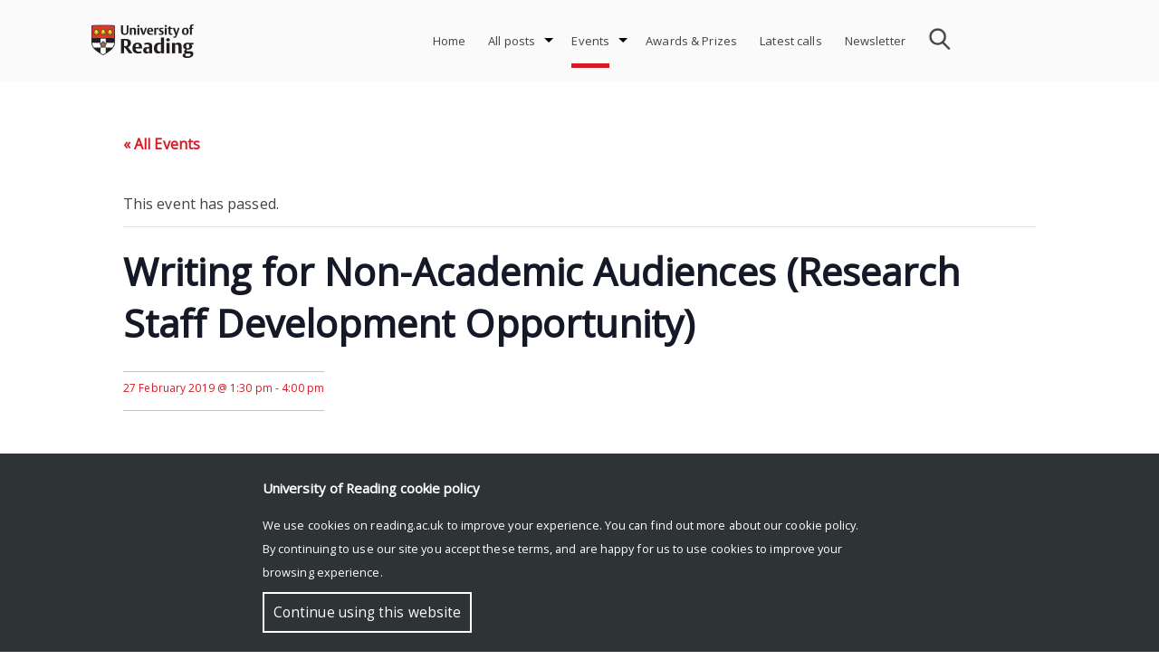

--- FILE ---
content_type: text/html; charset=UTF-8
request_url: https://research.reading.ac.uk/research-blog/event/writing-for-non-academic-audiences/
body_size: 16490
content:
<!doctype html>
<html lang="en-GB">
<head>
	<meta charset="UTF-8">
	<meta name="viewport" content="width=device-width, initial-scale=1">
	<link rel="profile" href="http://gmpg.org/xfn/11">    
	<link rel="stylesheet" href="https://fonts.googleapis.com/css?family=Open Sans">
	<style>
		#rr-home-slider-section H1, .rr-entry-header H1 {font-size: 2em; color: #blank}		.icon.facebook, .icon.youtube, .icon.instagram, .icon.twitter {background:url('https://research.reading.ac.uk/research-blog/wp-content/themes/reading-research/img/assets-img-icons-s35e128c89f.png') no-repeat}
	</style>
			<link rel='stylesheet' id='tribe-events-views-v2-bootstrap-datepicker-styles-css' href='https://research.reading.ac.uk/research-blog/wp-content/plugins/the-events-calendar/vendor/bootstrap-datepicker/css/bootstrap-datepicker.standalone.min.css?ver=6.0.5' type='text/css' media='all' />
<link rel='stylesheet' id='tec-variables-skeleton-css' href='https://research.reading.ac.uk/research-blog/wp-content/plugins/the-events-calendar/common/src/resources/css/variables-skeleton.min.css?ver=5.0.4' type='text/css' media='all' />
<link rel='stylesheet' id='tribe-common-skeleton-style-css' href='https://research.reading.ac.uk/research-blog/wp-content/plugins/the-events-calendar/common/src/resources/css/common-skeleton.min.css?ver=5.0.4' type='text/css' media='all' />
<link rel='stylesheet' id='tribe-tooltipster-css-css' href='https://research.reading.ac.uk/research-blog/wp-content/plugins/the-events-calendar/common/vendor/tooltipster/tooltipster.bundle.min.css?ver=5.0.4' type='text/css' media='all' />
<link rel='stylesheet' id='tribe-events-views-v2-skeleton-css' href='https://research.reading.ac.uk/research-blog/wp-content/plugins/the-events-calendar/src/resources/css/views-skeleton.min.css?ver=6.0.5' type='text/css' media='all' />
<link rel='stylesheet' id='tec-variables-full-css' href='https://research.reading.ac.uk/research-blog/wp-content/plugins/the-events-calendar/common/src/resources/css/variables-full.min.css?ver=5.0.4' type='text/css' media='all' />
<link rel='stylesheet' id='tribe-common-full-style-css' href='https://research.reading.ac.uk/research-blog/wp-content/plugins/the-events-calendar/common/src/resources/css/common-full.min.css?ver=5.0.4' type='text/css' media='all' />
<link rel='stylesheet' id='tribe-events-views-v2-full-css' href='https://research.reading.ac.uk/research-blog/wp-content/plugins/the-events-calendar/src/resources/css/views-full.min.css?ver=6.0.5' type='text/css' media='all' />
<link rel='stylesheet' id='tribe-events-views-v2-print-css' href='https://research.reading.ac.uk/research-blog/wp-content/plugins/the-events-calendar/src/resources/css/views-print.min.css?ver=6.0.5' type='text/css' media='print' />
<meta name='robots' content='index, follow, max-image-preview:large, max-snippet:-1, max-video-preview:-1' />
		
		<!-- Global site tag (gtag.js) - Google Analytics -->
		<script async src="https://www.googletagmanager.com/gtag/js?id=UA-127668464-1"></script>
		<script>
		  window.dataLayer = window.dataLayer || [];
		  function gtag(){dataLayer.push(arguments);}
		  gtag('js', new Date());

		  gtag('config', 'UA-127668464-1');
		</script>
    
	<!-- This site is optimized with the Yoast SEO plugin v21.8.1 - https://yoast.com/wordpress/plugins/seo/ -->
	<title>Writing for Non-Academic Audiences (Research Staff Development Opportunity) - Connecting Research</title>
	<link rel="canonical" href="https://research.reading.ac.uk/research-blog/event/writing-for-non-academic-audiences/" />
	<meta property="og:locale" content="en_GB" />
	<meta property="og:type" content="article" />
	<meta property="og:title" content="Writing for Non-Academic Audiences (Research Staff Development Opportunity) - Connecting Research" />
	<meta property="og:description" content="Research Staff Development Opportunities. Writing for public audiences can be incredibly rewarding and enriching. This workshop will explore what’s interesting for your intended audience and what to include. We will...Read More &gt;" />
	<meta property="og:url" content="https://research.reading.ac.uk/research-blog/event/writing-for-non-academic-audiences/" />
	<meta property="og:site_name" content="Connecting Research" />
	<meta property="article:publisher" content="https://www.facebook.com/theuniversityofreading/" />
	<meta property="article:modified_time" content="2019-01-22T11:29:53+00:00" />
	<meta name="twitter:card" content="summary_large_image" />
	<meta name="twitter:site" content="@UniRdg_Research" />
	<script type="application/ld+json" class="yoast-schema-graph">{"@context":"https://schema.org","@graph":[{"@type":"WebPage","@id":"https://research.reading.ac.uk/research-blog/event/writing-for-non-academic-audiences/","url":"https://research.reading.ac.uk/research-blog/event/writing-for-non-academic-audiences/","name":"Writing for Non-Academic Audiences (Research Staff Development Opportunity) - Connecting Research","isPartOf":{"@id":"https://research.reading.ac.uk/research-blog/#website"},"datePublished":"2019-01-16T12:25:28+00:00","dateModified":"2019-01-22T11:29:53+00:00","breadcrumb":{"@id":"https://research.reading.ac.uk/research-blog/event/writing-for-non-academic-audiences/#breadcrumb"},"inLanguage":"en-GB","potentialAction":[{"@type":"ReadAction","target":["https://research.reading.ac.uk/research-blog/event/writing-for-non-academic-audiences/"]}]},{"@type":"BreadcrumbList","@id":"https://research.reading.ac.uk/research-blog/event/writing-for-non-academic-audiences/#breadcrumb","itemListElement":[{"@type":"ListItem","position":1,"name":"Home","item":"https://research.reading.ac.uk/research-blog/"},{"@type":"ListItem","position":2,"name":"Events","item":"https://research.reading.ac.uk/research-blog/events/"},{"@type":"ListItem","position":3,"name":"Writing for Non-Academic Audiences (Research Staff Development Opportunity)"}]},{"@type":"WebSite","@id":"https://research.reading.ac.uk/research-blog/#website","url":"https://research.reading.ac.uk/research-blog/","name":"Connecting Research","description":"Research stories from across the University of Reading","publisher":{"@id":"https://research.reading.ac.uk/research-blog/#organization"},"potentialAction":[{"@type":"SearchAction","target":{"@type":"EntryPoint","urlTemplate":"https://research.reading.ac.uk/research-blog/?s={search_term_string}"},"query-input":"required name=search_term_string"}],"inLanguage":"en-GB"},{"@type":"Organization","@id":"https://research.reading.ac.uk/research-blog/#organization","name":"University of Reading","alternateName":"UoR","url":"https://research.reading.ac.uk/research-blog/","logo":{"@type":"ImageObject","inLanguage":"en-GB","@id":"https://research.reading.ac.uk/research-blog/#/schema/logo/image/","url":"https://research.reading.ac.uk/research-blog/wp-content/uploads/sites/72/2022/10/University-of-Reading-Logo-1.png","contentUrl":"https://research.reading.ac.uk/research-blog/wp-content/uploads/sites/72/2022/10/University-of-Reading-Logo-1.png","width":440,"height":147,"caption":"University of Reading"},"image":{"@id":"https://research.reading.ac.uk/research-blog/#/schema/logo/image/"},"sameAs":["https://www.facebook.com/theuniversityofreading/","https://twitter.com/UniRdg_Research","https://www.linkedin.com/school/university-of-reading/mycompany/verification/","https://www.youtube.com/channel/UCsFUmxmcVbVJ-9iGczsKfuw","https://en.wikipedia.org/wiki/University_of_Reading","https://www.instagram.com/uniofreading/?hl=en","https://www.tiktok.com/@uniofreading"]},{"@type":"Event","name":"Writing for Non-Academic Audiences (Research Staff Development Opportunity)","description":"Research Staff Development Opportunities. Writing for public audiences can be incredibly rewarding and enriching. This workshop will explore what’s interesting for your intended audience and what to include. We will...<a class=\"read-more\" href=\"&#104;&#116;&#116;&#112;&#115;&#58;&#47;&#47;&#114;&#101;&#115;&#101;&#97;&#114;&#99;&#104;&#46;&#114;&#101;&#97;&#100;&#105;&#110;&#103;&#46;&#97;&#99;&#46;&#117;&#107;&#47;&#114;&#101;&#115;&#101;&#97;&#114;&#99;&#104;&#45;&#98;&#108;&#111;&#103;&#47;&#101;&#118;&#101;&#110;&#116;&#47;&#119;&#114;&#105;&#116;&#105;&#110;&#103;&#45;&#102;&#111;&#114;&#45;&#110;&#111;&#110;&#45;&#97;&#99;&#97;&#100;&#101;&#109;&#105;&#99;&#45;&#97;&#117;&#100;&#105;&#101;&#110;&#99;&#101;&#115;&#47;\">Read More ></a>","url":"https://research.reading.ac.uk/research-blog/event/writing-for-non-academic-audiences/","eventAttendanceMode":"https://schema.org/OfflineEventAttendanceMode","startDate":"2019-02-27T13:30:00+00:00","endDate":"2019-02-27T16:00:00+00:00","@id":"https://research.reading.ac.uk/research-blog/event/writing-for-non-academic-audiences/#event","mainEntityOfPage":{"@id":"https://research.reading.ac.uk/research-blog/event/writing-for-non-academic-audiences/"}}]}</script>
	<!-- / Yoast SEO plugin. -->


<link rel='dns-prefetch' href='//static.addtoany.com' />
<link rel="alternate" type="application/rss+xml" title="Connecting Research &raquo; Feed" href="https://research.reading.ac.uk/research-blog/feed/" />
<link rel="alternate" type="text/calendar" title="Connecting Research &raquo; iCal Feed" href="https://research.reading.ac.uk/research-blog/events/?ical=1" />
<link rel="alternate" title="oEmbed (JSON)" type="application/json+oembed" href="https://research.reading.ac.uk/research-blog/wp-json/oembed/1.0/embed?url=https%3A%2F%2Fresearch.reading.ac.uk%2Fresearch-blog%2Fevent%2Fwriting-for-non-academic-audiences%2F" />
<link rel="alternate" title="oEmbed (XML)" type="text/xml+oembed" href="https://research.reading.ac.uk/research-blog/wp-json/oembed/1.0/embed?url=https%3A%2F%2Fresearch.reading.ac.uk%2Fresearch-blog%2Fevent%2Fwriting-for-non-academic-audiences%2F&#038;format=xml" />
		<!-- This site uses the Google Analytics by MonsterInsights plugin v9.4.1 - Using Analytics tracking - https://www.monsterinsights.com/ -->
							<script src="//www.googletagmanager.com/gtag/js?id=G-MN5TRLKYT2"  data-cfasync="false" data-wpfc-render="false" type="text/javascript" async></script>
			<script data-cfasync="false" data-wpfc-render="false" type="text/javascript">
				var mi_version = '9.4.1';
				var mi_track_user = true;
				var mi_no_track_reason = '';
								var MonsterInsightsDefaultLocations = {"page_location":"https:\/\/research.reading.ac.uk\/research-blog\/event\/writing-for-non-academic-audiences\/"};
				if ( typeof MonsterInsightsPrivacyGuardFilter === 'function' ) {
					var MonsterInsightsLocations = (typeof MonsterInsightsExcludeQuery === 'object') ? MonsterInsightsPrivacyGuardFilter( MonsterInsightsExcludeQuery ) : MonsterInsightsPrivacyGuardFilter( MonsterInsightsDefaultLocations );
				} else {
					var MonsterInsightsLocations = (typeof MonsterInsightsExcludeQuery === 'object') ? MonsterInsightsExcludeQuery : MonsterInsightsDefaultLocations;
				}

								var disableStrs = [
										'ga-disable-G-MN5TRLKYT2',
									];

				/* Function to detect opted out users */
				function __gtagTrackerIsOptedOut() {
					for (var index = 0; index < disableStrs.length; index++) {
						if (document.cookie.indexOf(disableStrs[index] + '=true') > -1) {
							return true;
						}
					}

					return false;
				}

				/* Disable tracking if the opt-out cookie exists. */
				if (__gtagTrackerIsOptedOut()) {
					for (var index = 0; index < disableStrs.length; index++) {
						window[disableStrs[index]] = true;
					}
				}

				/* Opt-out function */
				function __gtagTrackerOptout() {
					for (var index = 0; index < disableStrs.length; index++) {
						document.cookie = disableStrs[index] + '=true; expires=Thu, 31 Dec 2099 23:59:59 UTC; path=/';
						window[disableStrs[index]] = true;
					}
				}

				if ('undefined' === typeof gaOptout) {
					function gaOptout() {
						__gtagTrackerOptout();
					}
				}
								window.dataLayer = window.dataLayer || [];

				window.MonsterInsightsDualTracker = {
					helpers: {},
					trackers: {},
				};
				if (mi_track_user) {
					function __gtagDataLayer() {
						dataLayer.push(arguments);
					}

					function __gtagTracker(type, name, parameters) {
						if (!parameters) {
							parameters = {};
						}

						if (parameters.send_to) {
							__gtagDataLayer.apply(null, arguments);
							return;
						}

						if (type === 'event') {
														parameters.send_to = monsterinsights_frontend.v4_id;
							var hookName = name;
							if (typeof parameters['event_category'] !== 'undefined') {
								hookName = parameters['event_category'] + ':' + name;
							}

							if (typeof MonsterInsightsDualTracker.trackers[hookName] !== 'undefined') {
								MonsterInsightsDualTracker.trackers[hookName](parameters);
							} else {
								__gtagDataLayer('event', name, parameters);
							}
							
						} else {
							__gtagDataLayer.apply(null, arguments);
						}
					}

					__gtagTracker('js', new Date());
					__gtagTracker('set', {
						'developer_id.dZGIzZG': true,
											});
					if ( MonsterInsightsLocations.page_location ) {
						__gtagTracker('set', MonsterInsightsLocations);
					}
										__gtagTracker('config', 'G-MN5TRLKYT2', {"forceSSL":"true"} );
															window.gtag = __gtagTracker;										(function () {
						/* https://developers.google.com/analytics/devguides/collection/analyticsjs/ */
						/* ga and __gaTracker compatibility shim. */
						var noopfn = function () {
							return null;
						};
						var newtracker = function () {
							return new Tracker();
						};
						var Tracker = function () {
							return null;
						};
						var p = Tracker.prototype;
						p.get = noopfn;
						p.set = noopfn;
						p.send = function () {
							var args = Array.prototype.slice.call(arguments);
							args.unshift('send');
							__gaTracker.apply(null, args);
						};
						var __gaTracker = function () {
							var len = arguments.length;
							if (len === 0) {
								return;
							}
							var f = arguments[len - 1];
							if (typeof f !== 'object' || f === null || typeof f.hitCallback !== 'function') {
								if ('send' === arguments[0]) {
									var hitConverted, hitObject = false, action;
									if ('event' === arguments[1]) {
										if ('undefined' !== typeof arguments[3]) {
											hitObject = {
												'eventAction': arguments[3],
												'eventCategory': arguments[2],
												'eventLabel': arguments[4],
												'value': arguments[5] ? arguments[5] : 1,
											}
										}
									}
									if ('pageview' === arguments[1]) {
										if ('undefined' !== typeof arguments[2]) {
											hitObject = {
												'eventAction': 'page_view',
												'page_path': arguments[2],
											}
										}
									}
									if (typeof arguments[2] === 'object') {
										hitObject = arguments[2];
									}
									if (typeof arguments[5] === 'object') {
										Object.assign(hitObject, arguments[5]);
									}
									if ('undefined' !== typeof arguments[1].hitType) {
										hitObject = arguments[1];
										if ('pageview' === hitObject.hitType) {
											hitObject.eventAction = 'page_view';
										}
									}
									if (hitObject) {
										action = 'timing' === arguments[1].hitType ? 'timing_complete' : hitObject.eventAction;
										hitConverted = mapArgs(hitObject);
										__gtagTracker('event', action, hitConverted);
									}
								}
								return;
							}

							function mapArgs(args) {
								var arg, hit = {};
								var gaMap = {
									'eventCategory': 'event_category',
									'eventAction': 'event_action',
									'eventLabel': 'event_label',
									'eventValue': 'event_value',
									'nonInteraction': 'non_interaction',
									'timingCategory': 'event_category',
									'timingVar': 'name',
									'timingValue': 'value',
									'timingLabel': 'event_label',
									'page': 'page_path',
									'location': 'page_location',
									'title': 'page_title',
									'referrer' : 'page_referrer',
								};
								for (arg in args) {
																		if (!(!args.hasOwnProperty(arg) || !gaMap.hasOwnProperty(arg))) {
										hit[gaMap[arg]] = args[arg];
									} else {
										hit[arg] = args[arg];
									}
								}
								return hit;
							}

							try {
								f.hitCallback();
							} catch (ex) {
							}
						};
						__gaTracker.create = newtracker;
						__gaTracker.getByName = newtracker;
						__gaTracker.getAll = function () {
							return [];
						};
						__gaTracker.remove = noopfn;
						__gaTracker.loaded = true;
						window['__gaTracker'] = __gaTracker;
					})();
									} else {
										console.log("");
					(function () {
						function __gtagTracker() {
							return null;
						}

						window['__gtagTracker'] = __gtagTracker;
						window['gtag'] = __gtagTracker;
					})();
									}
			</script>
				<!-- / Google Analytics by MonsterInsights -->
		<style id='wp-img-auto-sizes-contain-inline-css' type='text/css'>
img:is([sizes=auto i],[sizes^="auto," i]){contain-intrinsic-size:3000px 1500px}
/*# sourceURL=wp-img-auto-sizes-contain-inline-css */
</style>
<link rel='stylesheet' id='pt-cv-public-style-css' href='https://research.reading.ac.uk/research-blog/wp-content/plugins/content-views-query-and-display-post-page/public/assets/css/cv.css?ver=4.0.2' type='text/css' media='all' />
<link rel='stylesheet' id='tribe-events-v2-single-skeleton-css' href='https://research.reading.ac.uk/research-blog/wp-content/plugins/the-events-calendar/src/resources/css/tribe-events-single-skeleton.min.css?ver=6.0.5' type='text/css' media='all' />
<link rel='stylesheet' id='tribe-events-v2-single-skeleton-full-css' href='https://research.reading.ac.uk/research-blog/wp-content/plugins/the-events-calendar/src/resources/css/tribe-events-single-full.min.css?ver=6.0.5' type='text/css' media='all' />
<style id='wp-emoji-styles-inline-css' type='text/css'>

	img.wp-smiley, img.emoji {
		display: inline !important;
		border: none !important;
		box-shadow: none !important;
		height: 1em !important;
		width: 1em !important;
		margin: 0 0.07em !important;
		vertical-align: -0.1em !important;
		background: none !important;
		padding: 0 !important;
	}
/*# sourceURL=wp-emoji-styles-inline-css */
</style>
<link rel='stylesheet' id='cf-style-css' href='https://research.reading.ac.uk/research-blog/wp-content/plugins/centaur-feed/centaur-feed.css?ver=1560241844' type='text/css' media='all' />
<link rel='stylesheet' id='sow-button-base-css' href='https://research.reading.ac.uk/research-blog/wp-content/plugins/so-widgets-bundle/widgets/button/css/style.css?ver=1.63.1' type='text/css' media='all' />
<link rel='stylesheet' id='sow-button-atom-c43197d4be11-css' href='https://research.reading.ac.uk/research-blog/wp-content/uploads/sites/72/siteorigin-widgets/sow-button-atom-c43197d4be11.css?ver=6.9' type='text/css' media='all' />
<link rel='stylesheet' id='reading-research-style-css' href='https://research.reading.ac.uk/research-blog/wp-content/themes/reading-research/css/reading-research-style.css?ver=1652114417' type='text/css' media='' />
<link rel='stylesheet' id='font-awesome-css' href='https://research.reading.ac.uk/research-blog/wp-content/themes/reading-research/css/font-awesome.css?ver=1544631114' type='text/css' media='' />
<link rel='stylesheet' id='jquery.bxslider.min-css' href='https://research.reading.ac.uk/research-blog/wp-content/themes/reading-research/css/jquery.bxslider.min.css?ver=1536220827' type='text/css' media='' />
<link rel='stylesheet' id='tablepress-default-css' href='https://research.reading.ac.uk/research-blog/wp-content/plugins/tablepress/css/build/default.css?ver=2.4.4' type='text/css' media='all' />
<link rel='stylesheet' id='addtoany-css' href='https://research.reading.ac.uk/research-blog/wp-content/plugins/add-to-any/addtoany.min.css?ver=1.16' type='text/css' media='all' />
<script type="text/javascript" src="https://research.reading.ac.uk/research-blog/wp-includes/js/jquery/jquery.min.js?ver=3.7.1" id="jquery-core-js"></script>
<script type="text/javascript" src="https://research.reading.ac.uk/research-blog/wp-includes/js/jquery/jquery-migrate.min.js?ver=3.4.1" id="jquery-migrate-js"></script>
<script type="text/javascript" src="https://research.reading.ac.uk/research-blog/wp-content/themes/reading-research/js/jquery.bxslider.min.js?ver=20181030" id="rr_bxslider-js"></script>
<script type="text/javascript" src="https://research.reading.ac.uk/research-blog/wp-content/plugins/the-events-calendar/common/src/resources/js/tribe-common.min.js?ver=5.0.4" id="tribe-common-js"></script>
<script type="text/javascript" src="https://research.reading.ac.uk/research-blog/wp-content/plugins/the-events-calendar/src/resources/js/views/breakpoints.js?ver=6.0.5" id="tribe-events-views-v2-breakpoints-js"></script>
<script type="text/javascript" src="https://research.reading.ac.uk/research-blog/wp-content/plugins/google-analytics-for-wordpress/assets/js/frontend-gtag.js?ver=9.4.1" id="monsterinsights-frontend-script-js" async="async" data-wp-strategy="async"></script>
<script data-cfasync="false" data-wpfc-render="false" type="text/javascript" id='monsterinsights-frontend-script-js-extra'>/* <![CDATA[ */
var monsterinsights_frontend = {"js_events_tracking":"true","download_extensions":"doc,pdf,ppt,zip,xls,docx,pptx,xlsx","inbound_paths":"[]","home_url":"https:\/\/research.reading.ac.uk\/research-blog","hash_tracking":"false","v4_id":"G-MN5TRLKYT2"};/* ]]> */
</script>
<script type="text/javascript" id="addtoany-core-js-before">
/* <![CDATA[ */
window.a2a_config=window.a2a_config||{};a2a_config.callbacks=[];a2a_config.overlays=[];a2a_config.templates={};a2a_localize = {
	Share: "Share",
	Save: "Save",
	Subscribe: "Subscribe",
	Email: "Email",
	Bookmark: "Bookmark",
	ShowAll: "Show All",
	ShowLess: "Show less",
	FindServices: "Find service(s)",
	FindAnyServiceToAddTo: "Instantly find any service to add to",
	PoweredBy: "Powered by",
	ShareViaEmail: "Share via email",
	SubscribeViaEmail: "Subscribe via email",
	BookmarkInYourBrowser: "Bookmark in your browser",
	BookmarkInstructions: "Press Ctrl+D or \u2318+D to bookmark this page",
	AddToYourFavorites: "Add to your favourites",
	SendFromWebOrProgram: "Send from any email address or email program",
	EmailProgram: "Email program",
	More: "More&#8230;",
	ThanksForSharing: "Thanks for sharing!",
	ThanksForFollowing: "Thanks for following!"
};


//# sourceURL=addtoany-core-js-before
/* ]]> */
</script>
<script type="text/javascript" defer src="https://static.addtoany.com/menu/page.js" id="addtoany-core-js"></script>
<script type="text/javascript" defer src="https://research.reading.ac.uk/research-blog/wp-content/plugins/add-to-any/addtoany.min.js?ver=1.1" id="addtoany-jquery-js"></script>
<link rel="https://api.w.org/" href="https://research.reading.ac.uk/research-blog/wp-json/" /><link rel="alternate" title="JSON" type="application/json" href="https://research.reading.ac.uk/research-blog/wp-json/wp/v2/tribe_events/7359" /><link rel="EditURI" type="application/rsd+xml" title="RSD" href="https://research.reading.ac.uk/research-blog/xmlrpc.php?rsd" />
<meta name="generator" content="WordPress 6.9" />
<link rel='shortlink' href='https://research.reading.ac.uk/research-blog/?p=7359' />
<meta name="tec-api-version" content="v1"><meta name="tec-api-origin" content="https://research.reading.ac.uk/research-blog"><link rel="alternate" href="https://research.reading.ac.uk/research-blog/wp-json/tribe/events/v1/events/7359" /><meta name="generator" content="Powered by WPBakery Page Builder - drag and drop page builder for WordPress."/>
		<style type="text/css">
					.site-title,
			.site-description {
				position: absolute;
				clip: rect(1px, 1px, 1px, 1px);
			}
				</style>
		<link rel="icon" href="https://research.reading.ac.uk/research-blog/wp-content/uploads/sites/72/cropped-university-32x32.png" sizes="32x32" />
<link rel="icon" href="https://research.reading.ac.uk/research-blog/wp-content/uploads/sites/72/cropped-university-192x192.png" sizes="192x192" />
<link rel="apple-touch-icon" href="https://research.reading.ac.uk/research-blog/wp-content/uploads/sites/72/cropped-university-180x180.png" />
<meta name="msapplication-TileImage" content="https://research.reading.ac.uk/research-blog/wp-content/uploads/sites/72/cropped-university-270x270.png" />
		<style type="text/css" id="wp-custom-css">
			.rr-entry-header{
	display: none;
}
.single-post .wp-post-image {
    display: none;
}		</style>
		<noscript><style> .wpb_animate_when_almost_visible { opacity: 1; }</style></noscript><style id='global-styles-inline-css' type='text/css'>
:root{--wp--preset--aspect-ratio--square: 1;--wp--preset--aspect-ratio--4-3: 4/3;--wp--preset--aspect-ratio--3-4: 3/4;--wp--preset--aspect-ratio--3-2: 3/2;--wp--preset--aspect-ratio--2-3: 2/3;--wp--preset--aspect-ratio--16-9: 16/9;--wp--preset--aspect-ratio--9-16: 9/16;--wp--preset--color--black: #000000;--wp--preset--color--cyan-bluish-gray: #abb8c3;--wp--preset--color--white: #ffffff;--wp--preset--color--pale-pink: #f78da7;--wp--preset--color--vivid-red: #cf2e2e;--wp--preset--color--luminous-vivid-orange: #ff6900;--wp--preset--color--luminous-vivid-amber: #fcb900;--wp--preset--color--light-green-cyan: #7bdcb5;--wp--preset--color--vivid-green-cyan: #00d084;--wp--preset--color--pale-cyan-blue: #8ed1fc;--wp--preset--color--vivid-cyan-blue: #0693e3;--wp--preset--color--vivid-purple: #9b51e0;--wp--preset--gradient--vivid-cyan-blue-to-vivid-purple: linear-gradient(135deg,rgb(6,147,227) 0%,rgb(155,81,224) 100%);--wp--preset--gradient--light-green-cyan-to-vivid-green-cyan: linear-gradient(135deg,rgb(122,220,180) 0%,rgb(0,208,130) 100%);--wp--preset--gradient--luminous-vivid-amber-to-luminous-vivid-orange: linear-gradient(135deg,rgb(252,185,0) 0%,rgb(255,105,0) 100%);--wp--preset--gradient--luminous-vivid-orange-to-vivid-red: linear-gradient(135deg,rgb(255,105,0) 0%,rgb(207,46,46) 100%);--wp--preset--gradient--very-light-gray-to-cyan-bluish-gray: linear-gradient(135deg,rgb(238,238,238) 0%,rgb(169,184,195) 100%);--wp--preset--gradient--cool-to-warm-spectrum: linear-gradient(135deg,rgb(74,234,220) 0%,rgb(151,120,209) 20%,rgb(207,42,186) 40%,rgb(238,44,130) 60%,rgb(251,105,98) 80%,rgb(254,248,76) 100%);--wp--preset--gradient--blush-light-purple: linear-gradient(135deg,rgb(255,206,236) 0%,rgb(152,150,240) 100%);--wp--preset--gradient--blush-bordeaux: linear-gradient(135deg,rgb(254,205,165) 0%,rgb(254,45,45) 50%,rgb(107,0,62) 100%);--wp--preset--gradient--luminous-dusk: linear-gradient(135deg,rgb(255,203,112) 0%,rgb(199,81,192) 50%,rgb(65,88,208) 100%);--wp--preset--gradient--pale-ocean: linear-gradient(135deg,rgb(255,245,203) 0%,rgb(182,227,212) 50%,rgb(51,167,181) 100%);--wp--preset--gradient--electric-grass: linear-gradient(135deg,rgb(202,248,128) 0%,rgb(113,206,126) 100%);--wp--preset--gradient--midnight: linear-gradient(135deg,rgb(2,3,129) 0%,rgb(40,116,252) 100%);--wp--preset--font-size--small: 13px;--wp--preset--font-size--medium: 20px;--wp--preset--font-size--large: 36px;--wp--preset--font-size--x-large: 42px;--wp--preset--spacing--20: 0.44rem;--wp--preset--spacing--30: 0.67rem;--wp--preset--spacing--40: 1rem;--wp--preset--spacing--50: 1.5rem;--wp--preset--spacing--60: 2.25rem;--wp--preset--spacing--70: 3.38rem;--wp--preset--spacing--80: 5.06rem;--wp--preset--shadow--natural: 6px 6px 9px rgba(0, 0, 0, 0.2);--wp--preset--shadow--deep: 12px 12px 50px rgba(0, 0, 0, 0.4);--wp--preset--shadow--sharp: 6px 6px 0px rgba(0, 0, 0, 0.2);--wp--preset--shadow--outlined: 6px 6px 0px -3px rgb(255, 255, 255), 6px 6px rgb(0, 0, 0);--wp--preset--shadow--crisp: 6px 6px 0px rgb(0, 0, 0);}:where(.is-layout-flex){gap: 0.5em;}:where(.is-layout-grid){gap: 0.5em;}body .is-layout-flex{display: flex;}.is-layout-flex{flex-wrap: wrap;align-items: center;}.is-layout-flex > :is(*, div){margin: 0;}body .is-layout-grid{display: grid;}.is-layout-grid > :is(*, div){margin: 0;}:where(.wp-block-columns.is-layout-flex){gap: 2em;}:where(.wp-block-columns.is-layout-grid){gap: 2em;}:where(.wp-block-post-template.is-layout-flex){gap: 1.25em;}:where(.wp-block-post-template.is-layout-grid){gap: 1.25em;}.has-black-color{color: var(--wp--preset--color--black) !important;}.has-cyan-bluish-gray-color{color: var(--wp--preset--color--cyan-bluish-gray) !important;}.has-white-color{color: var(--wp--preset--color--white) !important;}.has-pale-pink-color{color: var(--wp--preset--color--pale-pink) !important;}.has-vivid-red-color{color: var(--wp--preset--color--vivid-red) !important;}.has-luminous-vivid-orange-color{color: var(--wp--preset--color--luminous-vivid-orange) !important;}.has-luminous-vivid-amber-color{color: var(--wp--preset--color--luminous-vivid-amber) !important;}.has-light-green-cyan-color{color: var(--wp--preset--color--light-green-cyan) !important;}.has-vivid-green-cyan-color{color: var(--wp--preset--color--vivid-green-cyan) !important;}.has-pale-cyan-blue-color{color: var(--wp--preset--color--pale-cyan-blue) !important;}.has-vivid-cyan-blue-color{color: var(--wp--preset--color--vivid-cyan-blue) !important;}.has-vivid-purple-color{color: var(--wp--preset--color--vivid-purple) !important;}.has-black-background-color{background-color: var(--wp--preset--color--black) !important;}.has-cyan-bluish-gray-background-color{background-color: var(--wp--preset--color--cyan-bluish-gray) !important;}.has-white-background-color{background-color: var(--wp--preset--color--white) !important;}.has-pale-pink-background-color{background-color: var(--wp--preset--color--pale-pink) !important;}.has-vivid-red-background-color{background-color: var(--wp--preset--color--vivid-red) !important;}.has-luminous-vivid-orange-background-color{background-color: var(--wp--preset--color--luminous-vivid-orange) !important;}.has-luminous-vivid-amber-background-color{background-color: var(--wp--preset--color--luminous-vivid-amber) !important;}.has-light-green-cyan-background-color{background-color: var(--wp--preset--color--light-green-cyan) !important;}.has-vivid-green-cyan-background-color{background-color: var(--wp--preset--color--vivid-green-cyan) !important;}.has-pale-cyan-blue-background-color{background-color: var(--wp--preset--color--pale-cyan-blue) !important;}.has-vivid-cyan-blue-background-color{background-color: var(--wp--preset--color--vivid-cyan-blue) !important;}.has-vivid-purple-background-color{background-color: var(--wp--preset--color--vivid-purple) !important;}.has-black-border-color{border-color: var(--wp--preset--color--black) !important;}.has-cyan-bluish-gray-border-color{border-color: var(--wp--preset--color--cyan-bluish-gray) !important;}.has-white-border-color{border-color: var(--wp--preset--color--white) !important;}.has-pale-pink-border-color{border-color: var(--wp--preset--color--pale-pink) !important;}.has-vivid-red-border-color{border-color: var(--wp--preset--color--vivid-red) !important;}.has-luminous-vivid-orange-border-color{border-color: var(--wp--preset--color--luminous-vivid-orange) !important;}.has-luminous-vivid-amber-border-color{border-color: var(--wp--preset--color--luminous-vivid-amber) !important;}.has-light-green-cyan-border-color{border-color: var(--wp--preset--color--light-green-cyan) !important;}.has-vivid-green-cyan-border-color{border-color: var(--wp--preset--color--vivid-green-cyan) !important;}.has-pale-cyan-blue-border-color{border-color: var(--wp--preset--color--pale-cyan-blue) !important;}.has-vivid-cyan-blue-border-color{border-color: var(--wp--preset--color--vivid-cyan-blue) !important;}.has-vivid-purple-border-color{border-color: var(--wp--preset--color--vivid-purple) !important;}.has-vivid-cyan-blue-to-vivid-purple-gradient-background{background: var(--wp--preset--gradient--vivid-cyan-blue-to-vivid-purple) !important;}.has-light-green-cyan-to-vivid-green-cyan-gradient-background{background: var(--wp--preset--gradient--light-green-cyan-to-vivid-green-cyan) !important;}.has-luminous-vivid-amber-to-luminous-vivid-orange-gradient-background{background: var(--wp--preset--gradient--luminous-vivid-amber-to-luminous-vivid-orange) !important;}.has-luminous-vivid-orange-to-vivid-red-gradient-background{background: var(--wp--preset--gradient--luminous-vivid-orange-to-vivid-red) !important;}.has-very-light-gray-to-cyan-bluish-gray-gradient-background{background: var(--wp--preset--gradient--very-light-gray-to-cyan-bluish-gray) !important;}.has-cool-to-warm-spectrum-gradient-background{background: var(--wp--preset--gradient--cool-to-warm-spectrum) !important;}.has-blush-light-purple-gradient-background{background: var(--wp--preset--gradient--blush-light-purple) !important;}.has-blush-bordeaux-gradient-background{background: var(--wp--preset--gradient--blush-bordeaux) !important;}.has-luminous-dusk-gradient-background{background: var(--wp--preset--gradient--luminous-dusk) !important;}.has-pale-ocean-gradient-background{background: var(--wp--preset--gradient--pale-ocean) !important;}.has-electric-grass-gradient-background{background: var(--wp--preset--gradient--electric-grass) !important;}.has-midnight-gradient-background{background: var(--wp--preset--gradient--midnight) !important;}.has-small-font-size{font-size: var(--wp--preset--font-size--small) !important;}.has-medium-font-size{font-size: var(--wp--preset--font-size--medium) !important;}.has-large-font-size{font-size: var(--wp--preset--font-size--large) !important;}.has-x-large-font-size{font-size: var(--wp--preset--font-size--x-large) !important;}
/*# sourceURL=global-styles-inline-css */
</style>
</head>

<body class="wp-singular tribe_events-template-default single single-tribe_events postid-7359 wp-theme-reading-research tribe-events-page-template tribe-no-js tribe-filter-live color-red rr-rightsidebar wpb-js-composer js-comp-ver-6.6.0 vc_responsive events-single tribe-events-style-full tribe-events-style-theme" >
<div id="page" class="site">
	<a class="skip-link screen-reader-text" href="#content">Skip to content</a>
	<header id="masthead" class="site-header">
		<div class="site-top">
			<div class="site-branding">
				<a href="https://www.reading.ac.uk/" class="uor-logo-link" rel="home" itemprop="url">
					<img src="https://research.reading.ac.uk/research-blog/wp-content/themes/reading-research/img/logo-Reading.png" class="custom-logo" alt="University of Reading logo" itemprop="logo">
					</a>			</div><!-- .site-branding -->

			<nav id="site-navigation" class="main-navigation">
				<div id="search">
					<form role="search" method="get" class="search-form" action="https://research.reading.ac.uk/research-blog">
						<input type="text" name="s" style="background-image:URL('https://research.reading.ac.uk/research-blog/wp-content/themes/reading-research/img/search.png');">
					</form>
				</div>
				
				<button class="menu-toggle" aria-controls="primary-menu" aria-expanded="false" style="background-image:URL('https://research.reading.ac.uk/research-blog/wp-content/themes/reading-research/img/menu-icon.png');"></button>
				<div id="rr-menu-items">
				<div class="menu-menu-1-container"><ul id="primary-menu" class="menu"><li id="menu-item-41" class="menu-item menu-item-type-custom menu-item-object-custom menu-item-home menu-item-41"><a href="https://research.reading.ac.uk/research-blog/">Home</a></li>
<li id="menu-item-26451" class="menu-item menu-item-type-post_type menu-item-object-page menu-item-has-children menu-item-26451"><a href="https://research.reading.ac.uk/research-blog/all-posts/">All posts</a>
<ul class="sub-menu">
	<li id="menu-item-26452" class="menu-item menu-item-type-post_type menu-item-object-page menu-item-26452"><a href="https://research.reading.ac.uk/research-blog/agriculture-food-health/">Agriculture, Food &#038; Health</a></li>
	<li id="menu-item-26453" class="menu-item menu-item-type-post_type menu-item-object-page menu-item-26453"><a href="https://research.reading.ac.uk/research-blog/heritage-creativity/">Heritage &#038; Creativity</a></li>
	<li id="menu-item-26454" class="menu-item menu-item-type-post_type menu-item-object-page menu-item-26454"><a href="https://research.reading.ac.uk/research-blog/prosperity-resilience/">Prosperity &#038; Resilience</a></li>
	<li id="menu-item-26455" class="menu-item menu-item-type-post_type menu-item-object-page menu-item-26455"><a href="https://research.reading.ac.uk/research-blog/environment/">Environment</a></li>
</ul>
</li>
<li id="menu-item-3481" class="menu-item menu-item-type-custom menu-item-object-custom menu-item-has-children current-menu-item current_page_item menu-item-3481"><a href="https://research.reading.ac.uk/research-blog/events/">Events</a>
<ul class="sub-menu">
	<li id="menu-item-26535" class="menu-item menu-item-type-taxonomy menu-item-object-tribe_events_cat menu-item-26535"><a href="https://research.reading.ac.uk/research-blog/events/category/agriculture-food-health/">Agriculture, Food &amp; Health</a></li>
	<li id="menu-item-11342" class="menu-item menu-item-type-taxonomy menu-item-object-tribe_events_cat menu-item-11342"><a href="https://research.reading.ac.uk/research-blog/events/category/heritage-creativity/">Heritage &amp; Creativity</a></li>
	<li id="menu-item-3484" class="menu-item menu-item-type-taxonomy menu-item-object-tribe_events_cat menu-item-3484"><a href="https://research.reading.ac.uk/research-blog/events/category/prosperity-resilience/">Prosperity &amp; Resilience</a></li>
	<li id="menu-item-3483" class="menu-item menu-item-type-taxonomy menu-item-object-tribe_events_cat menu-item-3483"><a href="https://research.reading.ac.uk/research-blog/events/category/environment/">Environment</a></li>
</ul>
</li>
<li id="menu-item-26690" class="menu-item menu-item-type-post_type menu-item-object-page menu-item-26690"><a href="https://research.reading.ac.uk/research-blog/awards-prizes/">Awards &#038; Prizes</a></li>
<li id="menu-item-3475" class="menu-item menu-item-type-post_type menu-item-object-page menu-item-3475"><a href="https://research.reading.ac.uk/research-blog/latest-funding-opportunities/">Latest calls</a></li>
<li id="menu-item-19288" class="menu-item menu-item-type-post_type menu-item-object-page menu-item-19288"><a href="https://research.reading.ac.uk/research-blog/newsletter/">Newsletter</a></li>
</ul></div>				</div>
			</nav><!-- #site-navigation -->
							
		</div>
	</header><!-- #masthead -->

	<div id="content" class="site-content">
<main id="tribe-events-pg-template" class="tribe-events-pg-template"><div class="tribe-events-before-html"></div><span class="tribe-events-ajax-loading"><img class="tribe-events-spinner-medium" src="https://research.reading.ac.uk/research-blog/wp-content/plugins/the-events-calendar/src/resources/images/tribe-loading.gif" alt="Loading Events" /></span>
<div id="tribe-events-content" class="tribe-events-single">

	<p class="tribe-events-back">
		<a href="https://research.reading.ac.uk/research-blog/events/"> &laquo; All Events</a>
	</p>

	<!-- Notices -->
	<div class="tribe-events-notices"><ul><li>This event has passed.</li></ul></div>
	<h1 class="tribe-events-single-event-title">Writing for Non-Academic Audiences (Research Staff Development Opportunity)</h1>
	<div class="tribe-events-schedule tribe-clearfix">
		<div class="entry-meta"><div class="byline"><span class="tribe-event-date-start">27 February 2019 @ 1:30 pm</span> - <span class="tribe-event-time">4:00 pm</span></div></div>			</div>

	<!-- Event header -->
	<div id="tribe-events-header"  data-title="Writing for Non-Academic Audiences (Research Staff Development Opportunity) - Connecting Research" data-viewtitle="Writing for Non-Academic Audiences (Research Staff Development Opportunity)">
		<!-- Navigation -->
		<h3 class="tribe-events-visuallyhidden">Event Navigation</h3>
		<ul class="tribe-events-sub-nav">
			<li class="tribe-events-nav-previous"><a href="https://research.reading.ac.uk/research-blog/event/high-resolution-magic-angle-spinning-hr-mas-nmr-from-metalolomics-to-interaction-studies-tbc/"><span>&laquo;</span> High Resolution Magic Angle Spinning (HR-MAS) NMR: From metalolomics to interaction studies &amp; TBC</a></li>
			<li class="tribe-events-nav-next"><a href="https://research.reading.ac.uk/research-blog/event/copyright-and-the-court-of-justice-of-the-european-union-role-action-legacy/">Copyright and the Court of Justice of the European Union: Role, Action, Legacy <span>&raquo;</span></a></li>
		</ul>
		<!-- .tribe-events-sub-nav -->
	</div>
	<!-- #tribe-events-header -->

			<div id="post-7359" class="post-7359 tribe_events type-tribe_events status-publish hentry tag-course tag-researcher-development">
			<!-- Event featured image, but exclude link -->
			
			<!-- Event content -->
						<div class="tribe-events-single-event-description tribe-events-content">
				<p>Research Staff Development Opportunities.</p>
<p>Writing for public audiences can be incredibly rewarding and enriching. This workshop will explore what’s interesting for your intended audience and what to include. We will give you some top tips on structure, writing style and how to keep your audience’s attention. There will be plenty of opportunity for discussion and a couple of practical exercises.</p>
<div class="addtoany_share_save_container addtoany_content addtoany_content_bottom"><div class="a2a_kit a2a_kit_size_32 addtoany_list" data-a2a-url="https://research.reading.ac.uk/research-blog/event/writing-for-non-academic-audiences/" data-a2a-title="Writing for Non-Academic Audiences (Research Staff Development Opportunity)"><a class="a2a_button_facebook" href="https://www.addtoany.com/add_to/facebook?linkurl=https%3A%2F%2Fresearch.reading.ac.uk%2Fresearch-blog%2Fevent%2Fwriting-for-non-academic-audiences%2F&amp;linkname=Writing%20for%20Non-Academic%20Audiences%20%28Research%20Staff%20Development%20Opportunity%29" title="Facebook" rel="nofollow noopener" target="_blank"></a><a class="a2a_button_mastodon" href="https://www.addtoany.com/add_to/mastodon?linkurl=https%3A%2F%2Fresearch.reading.ac.uk%2Fresearch-blog%2Fevent%2Fwriting-for-non-academic-audiences%2F&amp;linkname=Writing%20for%20Non-Academic%20Audiences%20%28Research%20Staff%20Development%20Opportunity%29" title="Mastodon" rel="nofollow noopener" target="_blank"></a><a class="a2a_button_email" href="https://www.addtoany.com/add_to/email?linkurl=https%3A%2F%2Fresearch.reading.ac.uk%2Fresearch-blog%2Fevent%2Fwriting-for-non-academic-audiences%2F&amp;linkname=Writing%20for%20Non-Academic%20Audiences%20%28Research%20Staff%20Development%20Opportunity%29" title="Email" rel="nofollow noopener" target="_blank"></a><a class="a2a_dd addtoany_share_save addtoany_share" href="https://www.addtoany.com/share"></a></div></div>			</div>
			<!-- .tribe-events-single-event-description -->
			<div class="tribe-events tribe-common">
	<div class="tribe-events-c-subscribe-dropdown__container">
		<div class="tribe-events-c-subscribe-dropdown">
			<div class="tribe-common-c-btn-border tribe-events-c-subscribe-dropdown__button" tabindex="0">
				<svg  class="tribe-common-c-svgicon tribe-common-c-svgicon--cal-export tribe-events-c-subscribe-dropdown__export-icon"  viewBox="0 0 23 17" xmlns="http://www.w3.org/2000/svg">
  <path fill-rule="evenodd" clip-rule="evenodd" d="M.128.896V16.13c0 .211.145.383.323.383h15.354c.179 0 .323-.172.323-.383V.896c0-.212-.144-.383-.323-.383H.451C.273.513.128.684.128.896Zm16 6.742h-.901V4.679H1.009v10.729h14.218v-3.336h.901V7.638ZM1.01 1.614h14.218v2.058H1.009V1.614Z" />
  <path d="M20.5 9.846H8.312M18.524 6.953l2.89 2.909-2.855 2.855" stroke-width="1.2" stroke-linecap="round" stroke-linejoin="round"/>
</svg>
				<button class="tribe-events-c-subscribe-dropdown__button-text">
					Add to calendar				</button>
				<svg  class="tribe-common-c-svgicon tribe-common-c-svgicon--caret-down tribe-events-c-subscribe-dropdown__button-icon"  viewBox="0 0 10 7" xmlns="http://www.w3.org/2000/svg"><path fill-rule="evenodd" clip-rule="evenodd" d="M1.008.609L5 4.6 8.992.61l.958.958L5 6.517.05 1.566l.958-.958z" class="tribe-common-c-svgicon__svg-fill"/></svg>
			</div>
			<div class="tribe-events-c-subscribe-dropdown__content">
				<ul class="tribe-events-c-subscribe-dropdown__list" tabindex="0">
											
<li class="tribe-events-c-subscribe-dropdown__list-item">
	<a
		href="https://www.google.com/calendar/event?action=TEMPLATE&#038;dates=20190227T133000/20190227T160000&#038;text=Writing%20for%20Non-Academic%20Audiences%20%28Research%20Staff%20Development%20Opportunity%29&#038;details=Research+Staff+Development+Opportunities.Writing+for+public+audiences+can+be+incredibly+rewarding+and+enriching.+This+workshop+will+explore+what%E2%80%99s+interesting+for+your+intended+audience+and+what+to+include.+We+will+give+you+some+top+tips+on+structure%2C+writing+style+and+how+to+keep+your+audience%E2%80%99s+attention.+There+will+be+plenty+of+opportunity+for+discussion+and+a+couple+of+practical+exercises.&#038;trp=false&#038;ctz=Europe/London&#038;sprop=website:https://research.reading.ac.uk/research-blog"
		class="tribe-events-c-subscribe-dropdown__list-item-link"
		tabindex="0"
		target="_blank"
		rel="noopener noreferrer nofollow noindex"
	>
		Google Calendar	</a>
</li>
											
<li class="tribe-events-c-subscribe-dropdown__list-item">
	<a
		href="webcal://research.reading.ac.uk/research-blog/event/writing-for-non-academic-audiences/?ical=1"
		class="tribe-events-c-subscribe-dropdown__list-item-link"
		tabindex="0"
		target="_blank"
		rel="noopener noreferrer nofollow noindex"
	>
		iCalendar	</a>
</li>
											
<li class="tribe-events-c-subscribe-dropdown__list-item">
	<a
		href="https://outlook.office.com/owa/?path=/calendar/action/compose&#038;rrv=addevent&#038;startdt=2019-02-27T13:30:00&#038;enddt=2019-02-27T16:00:00&#038;location&#038;subject=Writing%20for%20Non-Academic%20Audiences%20%28Research%20Staff%20Development%20Opportunity%29&#038;body=Research%20Staff%20Development%20Opportunities.Writing%20for%20public%20audiences%20can%20be%20incredibly%20rewarding%20and%20enriching.%20This%20workshop%20will%20explore%20what%E2%80%99s%20interesting%20for%20your%20intended%20audience%20and%20what%20to%20include.%20We%20will%20give%20you%20some%20top%20tips%20on%20structure%2C%20writing%20style%20and%20how%20to%20keep%20your%20audience%E2%80%99s%20attention.%20There%20will%20be%20plenty%20of%20opportunity%20for%20discussion%20and%20a%20couple%20of%20practical%20exercises."
		class="tribe-events-c-subscribe-dropdown__list-item-link"
		tabindex="0"
		target="_blank"
		rel="noopener noreferrer nofollow noindex"
	>
		Outlook 365	</a>
</li>
											
<li class="tribe-events-c-subscribe-dropdown__list-item">
	<a
		href="https://outlook.live.com/owa/?path=/calendar/action/compose&#038;rrv=addevent&#038;startdt=2019-02-27T13:30:00&#038;enddt=2019-02-27T16:00:00&#038;location&#038;subject=Writing%20for%20Non-Academic%20Audiences%20%28Research%20Staff%20Development%20Opportunity%29&#038;body=Research%20Staff%20Development%20Opportunities.Writing%20for%20public%20audiences%20can%20be%20incredibly%20rewarding%20and%20enriching.%20This%20workshop%20will%20explore%20what%E2%80%99s%20interesting%20for%20your%20intended%20audience%20and%20what%20to%20include.%20We%20will%20give%20you%20some%20top%20tips%20on%20structure%2C%20writing%20style%20and%20how%20to%20keep%20your%20audience%E2%80%99s%20attention.%20There%20will%20be%20plenty%20of%20opportunity%20for%20discussion%20and%20a%20couple%20of%20practical%20exercises."
		class="tribe-events-c-subscribe-dropdown__list-item-link"
		tabindex="0"
		target="_blank"
		rel="noopener noreferrer nofollow noindex"
	>
		Outlook Live	</a>
</li>
									</ul>
			</div>
		</div>
	</div>
</div>

			<!-- Event meta -->
						
	<div class="tribe-events-single-section tribe-events-event-meta primary tribe-clearfix">


<div class="tribe-events-meta-group tribe-events-meta-group-details">
	<h2 class="tribe-events-single-section-title"> Details </h2>
	<dl>

		
			<dt class="tribe-events-start-date-label"> Date: </dt>
			<dd>
				<abbr class="tribe-events-abbr tribe-events-start-date published dtstart" title="2019-02-27"> 27 February 2019 </abbr>
			</dd>

			<dt class="tribe-events-start-time-label"> Time: </dt>
			<dd>
				<div class="tribe-events-abbr tribe-events-start-time published dtstart" title="2019-02-27">
					1:30 pm - 4:00 pm									</div>
			</dd>

		
		
		
		
		<dt class="tribe-event-tags-label">Event Tags:</dt><dd class="tribe-event-tags"><a href="https://research.reading.ac.uk/research-blog/events/tag/course/" rel="tag">course</a>, <a href="https://research.reading.ac.uk/research-blog/events/tag/researcher-development/" rel="tag">Researcher Development</a></dd>
		
			</dl>
</div>

	</div>


					</div> <!-- #post-x -->
			
	<!-- Event footer -->
	<div id="tribe-events-footer">
		<!-- Navigation -->
		<h3 class="tribe-events-visuallyhidden">Event Navigation</h3>
		<ul class="tribe-events-sub-nav">
			<li class="tribe-events-nav-previous"><a href="https://research.reading.ac.uk/research-blog/event/high-resolution-magic-angle-spinning-hr-mas-nmr-from-metalolomics-to-interaction-studies-tbc/"><span>&laquo;</span> High Resolution Magic Angle Spinning (HR-MAS) NMR: From metalolomics to interaction studies &amp; TBC</a></li>
			<li class="tribe-events-nav-next"><a href="https://research.reading.ac.uk/research-blog/event/copyright-and-the-court-of-justice-of-the-european-union-role-action-legacy/">Copyright and the Court of Justice of the European Union: Role, Action, Legacy <span>&raquo;</span></a></li>
		</ul>
		<!-- .tribe-events-sub-nav -->
	</div>
	<!-- #tribe-events-footer -->

</div><!-- #tribe-events-content -->
<div class="tribe-events-after-html"></div>
<!--
This calendar is powered by The Events Calendar.
http://evnt.is/18wn
-->
</main>
	</div><!-- #content -->
	<!-- #colophon -->
	<footer id="colophon" class="site-footer">
				<div class="footercopyright">
			<div class="site-info rr-copyright">
				<a href="https://www.reading.ac.uk">&copy; Copyright University of Reading</a>
				<div class="component social-link cf">
					<a href="https://www.facebook.com/theuniversityofreading" class="icon facebook" target="_blank" title="Facebook opens up in new browser window">Facebook</a>
					<a href="http://www.youtube.com/user/UniofReading" class="icon youtube" target="_blank" title="YouTube opens up in new browser window">YouTube</a>
					<a href="http://instagram.com/uniofreading/" class="icon instagram" target="_blank" title="Instagram opens up in new browser window">Instagram</a>
					<a href="https://twitter.com/uniofreading" class="icon twitter" target="_blank" title="Twitter opens up in new browser window">Twitter</a>
				</div>
			</div><!-- .site-info -->
		</div>
	</footer><!-- #colophon -->
</div><!-- #page -->
<div class="cookie-notice" id="cookie-notice">
  <div class="cookie-notice-container">
    <h3><span>University of Reading </span>cookie policy</span></h3>
    <p>We use cookies on reading.ac.uk to improve your experience. You can find out more about our <a href="http://www.reading.ac.uk/15/about/about-privacy.aspx#cookies">cookie policy</a>.<br>By continuing to use our site you accept these terms, and are happy for us to use cookies to improve your browsing experience.</p>
    <a id="cookie-notice-button" href="#cookie">Continue using this website</a> 
  </div>
</div>

<script type="speculationrules">
{"prefetch":[{"source":"document","where":{"and":[{"href_matches":"/research-blog/*"},{"not":{"href_matches":["/research-blog/wp-*.php","/research-blog/wp-admin/*","/research-blog/wp-content/uploads/sites/72/*","/research-blog/wp-content/*","/research-blog/wp-content/plugins/*","/research-blog/wp-content/themes/reading-research/*","/research-blog/*\\?(.+)"]}},{"not":{"selector_matches":"a[rel~=\"nofollow\"]"}},{"not":{"selector_matches":".no-prefetch, .no-prefetch a"}}]},"eagerness":"conservative"}]}
</script>
		<script>
		( function ( body ) {
			'use strict';
			body.className = body.className.replace( /\btribe-no-js\b/, 'tribe-js' );
		} )( document.body );
		</script>
		<script> /* <![CDATA[ */var tribe_l10n_datatables = {"aria":{"sort_ascending":": activate to sort column ascending","sort_descending":": activate to sort column descending"},"length_menu":"Show _MENU_ entries","empty_table":"No data available in table","info":"Showing _START_ to _END_ of _TOTAL_ entries","info_empty":"Showing 0 to 0 of 0 entries","info_filtered":"(filtered from _MAX_ total entries)","zero_records":"No matching records found","search":"Search:","all_selected_text":"All items on this page were selected. ","select_all_link":"Select all pages","clear_selection":"Clear Selection.","pagination":{"all":"All","next":"Next","previous":"Previous"},"select":{"rows":{"0":"","_":": Selected %d rows","1":": Selected 1 row"}},"datepicker":{"dayNames":["Sunday","Monday","Tuesday","Wednesday","Thursday","Friday","Saturday"],"dayNamesShort":["Sun","Mon","Tue","Wed","Thu","Fri","Sat"],"dayNamesMin":["S","M","T","W","T","F","S"],"monthNames":["January","February","March","April","May","June","July","August","September","October","November","December"],"monthNamesShort":["January","February","March","April","May","June","July","August","September","October","November","December"],"monthNamesMin":["Jan","Feb","Mar","Apr","May","Jun","Jul","Aug","Sep","Oct","Nov","Dec"],"nextText":"Next","prevText":"Prev","currentText":"Today","closeText":"Done","today":"Today","clear":"Clear"}};/* ]]> */ </script><script type="text/javascript" src="https://research.reading.ac.uk/research-blog/wp-content/plugins/the-events-calendar/vendor/bootstrap-datepicker/js/bootstrap-datepicker.min.js?ver=6.0.5" id="tribe-events-views-v2-bootstrap-datepicker-js"></script>
<script type="text/javascript" src="https://research.reading.ac.uk/research-blog/wp-content/plugins/the-events-calendar/src/resources/js/views/datepicker.js?ver=6.0.5" id="tribe-events-views-v2-datepicker-js"></script>
<script type="text/javascript" src="https://research.reading.ac.uk/research-blog/wp-content/plugins/the-events-calendar/src/resources/js/views/ical-links.js?ver=6.0.5" id="tribe-events-views-v2-ical-links-js"></script>
<script type="text/javascript" src="https://research.reading.ac.uk/research-blog/wp-content/plugins/the-events-calendar/src/resources/js/views/viewport.js?ver=6.0.5" id="tribe-events-views-v2-viewport-js"></script>
<script type="text/javascript" src="https://research.reading.ac.uk/research-blog/wp-content/plugins/the-events-calendar/src/resources/js/views/accordion.js?ver=6.0.5" id="tribe-events-views-v2-accordion-js"></script>
<script type="text/javascript" src="https://research.reading.ac.uk/research-blog/wp-content/plugins/the-events-calendar/src/resources/js/views/multiday-events.js?ver=6.0.5" id="tribe-events-views-v2-multiday-events-js"></script>
<script type="text/javascript" src="https://research.reading.ac.uk/research-blog/wp-content/plugins/the-events-calendar/src/resources/js/views/navigation-scroll.js?ver=6.0.5" id="tribe-events-views-v2-navigation-scroll-js"></script>
<script type="text/javascript" src="https://research.reading.ac.uk/research-blog/wp-content/plugins/the-events-calendar/common/vendor/tooltipster/tooltipster.bundle.min.js?ver=5.0.4" id="tribe-tooltipster-js"></script>
<script type="text/javascript" src="https://research.reading.ac.uk/research-blog/wp-content/plugins/the-events-calendar/src/resources/js/views/tooltip.js?ver=6.0.5" id="tribe-events-views-v2-tooltip-js"></script>
<script type="text/javascript" src="https://research.reading.ac.uk/research-blog/wp-content/plugins/the-events-calendar/src/resources/js/views/month-mobile-events.js?ver=6.0.5" id="tribe-events-views-v2-month-mobile-events-js"></script>
<script type="text/javascript" src="https://research.reading.ac.uk/research-blog/wp-content/plugins/the-events-calendar/src/resources/js/views/month-grid.js?ver=6.0.5" id="tribe-events-views-v2-month-grid-js"></script>
<script type="text/javascript" src="https://research.reading.ac.uk/research-blog/wp-content/plugins/the-events-calendar/src/resources/js/views/events-bar.js?ver=6.0.5" id="tribe-events-views-v2-events-bar-js"></script>
<script type="text/javascript" src="https://research.reading.ac.uk/research-blog/wp-content/plugins/the-events-calendar/src/resources/js/views/events-bar-inputs.js?ver=6.0.5" id="tribe-events-views-v2-events-bar-inputs-js"></script>
<script type="text/javascript" src="https://research.reading.ac.uk/research-blog/wp-content/plugins/the-events-calendar/src/resources/js/views/view-selector.js?ver=6.0.5" id="tribe-events-views-v2-view-selector-js"></script>
<script type="text/javascript" id="pt-cv-content-views-script-js-extra">
/* <![CDATA[ */
var PT_CV_PUBLIC = {"_prefix":"pt-cv-","page_to_show":"5","_nonce":"48ff250a31","is_admin":"","is_mobile":"","ajaxurl":"https://research.reading.ac.uk/research-blog/wp-admin/admin-ajax.php","lang":"","loading_image_src":"[data-uri]"};
var PT_CV_PAGINATION = {"first":"\u00ab","prev":"\u2039","next":"\u203a","last":"\u00bb","goto_first":"Go to first page","goto_prev":"Go to previous page","goto_next":"Go to next page","goto_last":"Go to last page","current_page":"Current page is","goto_page":"Go to page"};
//# sourceURL=pt-cv-content-views-script-js-extra
/* ]]> */
</script>
<script type="text/javascript" src="https://research.reading.ac.uk/research-blog/wp-content/plugins/content-views-query-and-display-post-page/public/assets/js/cv.js?ver=4.0.2" id="pt-cv-content-views-script-js"></script>
<script type="text/javascript" src="https://research.reading.ac.uk/research-blog/wp-content/themes/reading-research/js/navigation.js?ver=20151215" id="reading-research-navigation-js"></script>
<script type="text/javascript" src="https://research.reading.ac.uk/research-blog/wp-content/themes/reading-research/js/skip-link-focus-fix.js?ver=20151215" id="reading-research-skip-link-focus-fix-js"></script>
<script type="text/javascript" src="https://research.reading.ac.uk/research-blog/wp-content/plugins/the-events-calendar/common/src/resources/js/utils/query-string.js?ver=5.0.4" id="tribe-query-string-js"></script>
<script src='https://research.reading.ac.uk/research-blog/wp-content/plugins/the-events-calendar/common/src/resources/js/underscore-before.js'></script>
<script type="text/javascript" src="https://research.reading.ac.uk/research-blog/wp-includes/js/underscore.min.js?ver=1.13.7" id="underscore-js"></script>
<script src='https://research.reading.ac.uk/research-blog/wp-content/plugins/the-events-calendar/common/src/resources/js/underscore-after.js'></script>
<script defer type="text/javascript" src="https://research.reading.ac.uk/research-blog/wp-content/plugins/the-events-calendar/src/resources/js/views/manager.js?ver=6.0.5" id="tribe-events-views-v2-manager-js"></script>
<script id="wp-emoji-settings" type="application/json">
{"baseUrl":"https://s.w.org/images/core/emoji/17.0.2/72x72/","ext":".png","svgUrl":"https://s.w.org/images/core/emoji/17.0.2/svg/","svgExt":".svg","source":{"concatemoji":"https://research.reading.ac.uk/research-blog/wp-includes/js/wp-emoji-release.min.js?ver=6.9"}}
</script>
<script type="module">
/* <![CDATA[ */
/*! This file is auto-generated */
const a=JSON.parse(document.getElementById("wp-emoji-settings").textContent),o=(window._wpemojiSettings=a,"wpEmojiSettingsSupports"),s=["flag","emoji"];function i(e){try{var t={supportTests:e,timestamp:(new Date).valueOf()};sessionStorage.setItem(o,JSON.stringify(t))}catch(e){}}function c(e,t,n){e.clearRect(0,0,e.canvas.width,e.canvas.height),e.fillText(t,0,0);t=new Uint32Array(e.getImageData(0,0,e.canvas.width,e.canvas.height).data);e.clearRect(0,0,e.canvas.width,e.canvas.height),e.fillText(n,0,0);const a=new Uint32Array(e.getImageData(0,0,e.canvas.width,e.canvas.height).data);return t.every((e,t)=>e===a[t])}function p(e,t){e.clearRect(0,0,e.canvas.width,e.canvas.height),e.fillText(t,0,0);var n=e.getImageData(16,16,1,1);for(let e=0;e<n.data.length;e++)if(0!==n.data[e])return!1;return!0}function u(e,t,n,a){switch(t){case"flag":return n(e,"\ud83c\udff3\ufe0f\u200d\u26a7\ufe0f","\ud83c\udff3\ufe0f\u200b\u26a7\ufe0f")?!1:!n(e,"\ud83c\udde8\ud83c\uddf6","\ud83c\udde8\u200b\ud83c\uddf6")&&!n(e,"\ud83c\udff4\udb40\udc67\udb40\udc62\udb40\udc65\udb40\udc6e\udb40\udc67\udb40\udc7f","\ud83c\udff4\u200b\udb40\udc67\u200b\udb40\udc62\u200b\udb40\udc65\u200b\udb40\udc6e\u200b\udb40\udc67\u200b\udb40\udc7f");case"emoji":return!a(e,"\ud83e\u1fac8")}return!1}function f(e,t,n,a){let r;const o=(r="undefined"!=typeof WorkerGlobalScope&&self instanceof WorkerGlobalScope?new OffscreenCanvas(300,150):document.createElement("canvas")).getContext("2d",{willReadFrequently:!0}),s=(o.textBaseline="top",o.font="600 32px Arial",{});return e.forEach(e=>{s[e]=t(o,e,n,a)}),s}function r(e){var t=document.createElement("script");t.src=e,t.defer=!0,document.head.appendChild(t)}a.supports={everything:!0,everythingExceptFlag:!0},new Promise(t=>{let n=function(){try{var e=JSON.parse(sessionStorage.getItem(o));if("object"==typeof e&&"number"==typeof e.timestamp&&(new Date).valueOf()<e.timestamp+604800&&"object"==typeof e.supportTests)return e.supportTests}catch(e){}return null}();if(!n){if("undefined"!=typeof Worker&&"undefined"!=typeof OffscreenCanvas&&"undefined"!=typeof URL&&URL.createObjectURL&&"undefined"!=typeof Blob)try{var e="postMessage("+f.toString()+"("+[JSON.stringify(s),u.toString(),c.toString(),p.toString()].join(",")+"));",a=new Blob([e],{type:"text/javascript"});const r=new Worker(URL.createObjectURL(a),{name:"wpTestEmojiSupports"});return void(r.onmessage=e=>{i(n=e.data),r.terminate(),t(n)})}catch(e){}i(n=f(s,u,c,p))}t(n)}).then(e=>{for(const n in e)a.supports[n]=e[n],a.supports.everything=a.supports.everything&&a.supports[n],"flag"!==n&&(a.supports.everythingExceptFlag=a.supports.everythingExceptFlag&&a.supports[n]);var t;a.supports.everythingExceptFlag=a.supports.everythingExceptFlag&&!a.supports.flag,a.supports.everything||((t=a.source||{}).concatemoji?r(t.concatemoji):t.wpemoji&&t.twemoji&&(r(t.twemoji),r(t.wpemoji)))});
//# sourceURL=https://research.reading.ac.uk/research-blog/wp-includes/js/wp-emoji-loader.min.js
/* ]]> */
</script>
<style id='tribe-events-views-v2-full-inline-css' class='tec-customizer-inline-style' type='text/css'>
:root {
				/* Customizer-added Global Event styles */
				--tec-font-family-sans-serif: inherit;
--tec-font-family-base: inherit;
			}:root {
				/* Customizer-added Events Bar styles */
				--tec-color-text-events-bar-submit-button: #ffffff;
--tec-color-text-events-bar-submit-button-active: rgba(255,255,255, 0.5);
--tec-color-text-events-bar-submit-button-hover: rgba(255,255,255, 0.6);
--tec-color-icon-events-bar: #dd3333;
--tec-color-icon-events-bar-hover: #dd3333;
--tec-color-icon-events-bar-active: #dd3333;
--tec-color-background-events-bar-submit-button: #dd3333;
--tec-color-background-events-bar-submit-button-hover: rgba(221,51,51, 0.8);
--tec-color-background-events-bar-submit-button-active: rgba(221,51,51, 0.9);
			}
</style>

</body>
<script>

jQuery(function($){
	$(document).ready(function()
	{
		/******************
		COOKIE NOTICE
		******************/
		if(getCookie('show_cookie_message') != 'no')
		{
			$('#cookie-notice').show();
		}

		$('#cookie-notice-button').click(function()
		{
			$('#cookie-notice').animate({opacity:0 }, "slow");
			setCookie('show_cookie_message','no');
			return false;
		});
	});
});

function setCookie(cookie_name, value)
{
    var exdate = new Date();
		console.log(cookie_name);
    exdate.setDate(exdate.getDate() + (365*5));
    document.cookie = cookie_name + "=" + escape(value) + "; expires="+exdate.toUTCString() + "; path=/";
}

function getCookie(cookie_name)
{
    if (document.cookie.length>0)
    {
        cookie_start = document.cookie.indexOf(cookie_name + "=");
        if (cookie_start != -1)
        {
            cookie_start = cookie_start + cookie_name.length+1;
            cookie_end = document.cookie.indexOf(";",cookie_start);
            if (cookie_end == -1)
            {
                cookie_end = document.cookie.length;
            }
            return unescape(document.cookie.substring(cookie_start,cookie_end));
        }
    }
    return "";
}

// FILTERING BY TAGS (https://www.w3schools.com/howto/howto_js_filter_elements.asp)
filterSelection("all")
function filterSelection(c) {
  var x, i;
  x = document.getElementsByClassName("post");
  if (c == "all") c = "";
  // Add the "show" class (display:block) to the filtered elements, and remove the "show" class from the elements that are not selected
  for (i = 0; i < x.length; i++) {
    w3RemoveClass(x[i], "show");
    if (x[i].className.indexOf(c) > -1) w3AddClass(x[i], "show");
  }
}

// Show filtered elements
function w3AddClass(element, name) {
  var i, arr1, arr2;
  arr1 = element.className.split(" ");
  arr2 = name.split(" ");
  for (i = 0; i < arr2.length; i++) {
    if (arr1.indexOf(arr2[i]) == -1) {
      element.className += " " + arr2[i];
    }
  }
}

// Hide elements that are not selected
function w3RemoveClass(element, name) {
  var i, arr1, arr2;
  arr1 = element.className.split(" ");
  arr2 = name.split(" ");
  for (i = 0; i < arr2.length; i++) {
    while (arr1.indexOf(arr2[i]) > -1) {
      arr1.splice(arr1.indexOf(arr2[i]), 1); 
    }
  }
  element.className = arr1.join(" ");
}

// Add active class to the current control button (highlight it)
var btnContainer = document.getElementById("myBtnContainer");
var btns = btnContainer.getElementsByClassName("btn");
for (var i = 0; i < btns.length; i++) {
  btns[i].addEventListener("click", function() {
    var current = document.getElementsByClassName("active");
    current[0].className = current[0].className.replace(" active", "");
    this.className += " active";
  });
}
</script>
</html>
